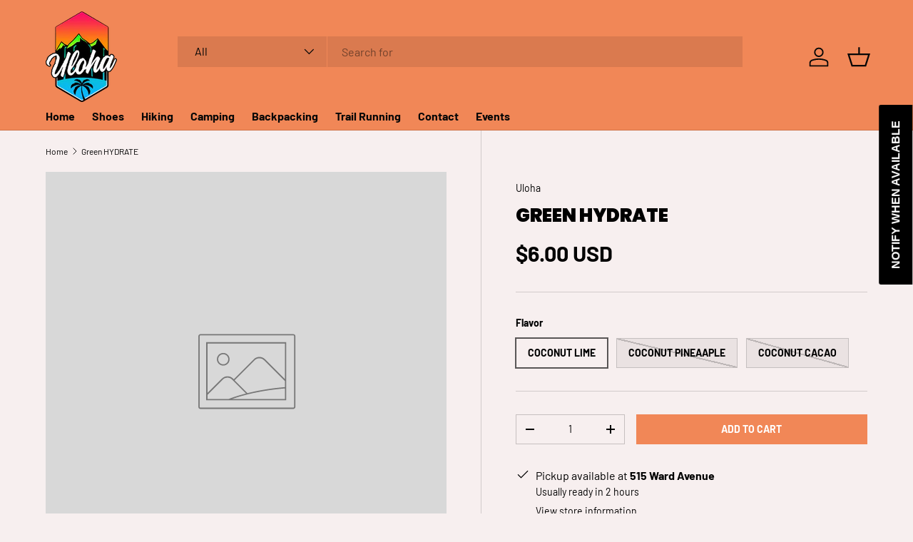

--- FILE ---
content_type: text/javascript; charset=utf-8
request_url: https://uloha.com/products/green-hydrate.js
body_size: 130
content:
{"id":8456575746276,"title":"Green HYDRATE","handle":"green-hydrate","description":"\u003cp\u003e \u003c\/p\u003e\n\u003cp class=\"product__text\"\u003eBETTER ENERGY STARTS WITH BETTER HYDRATION™\u003c\/p\u003e\n\u003cdiv class=\"product__description rte\"\u003e\n\u003cul\u003e\n\u003cli\u003e\n\u003cp class=\"p1\"\u003eBreaks the Dehydration-Caffeination Cycle\u003c\/p\u003e\n\u003c\/li\u003e\n\u003cli\u003e\n\u003cp class=\"p1\"\u003e80+ ionic trace minerals, key electrolytes, nootropics, phytonutrients, polyphenols \u0026amp; MCTs\u003c\/p\u003e\n\u003c\/li\u003e\n\u003cli\u003eNo Bloating, No Jitters, No Crash\u003c\/li\u003e\n\u003c\/ul\u003e\n\u003cul\u003e\n\u003cli\u003e\n\u003cp class=\"p1\"\u003eSalty, Smooth \u0026amp; Tropical - Only 40 Calories\u003c\/p\u003e\n\u003c\/li\u003e\n\u003cli\u003e\n\u003cp class=\"p1\"\u003eHarnesses Coconut Water \u0026amp; Pink Himalayan Sea Salt\u003c\/p\u003e\n\u003c\/li\u003e\n\u003cli\u003e\n\u003cp class=\"p1\"\u003eGreen Coffee Bean Caffeine = 3 shots espresso\u003c\/p\u003e\n\u003c\/li\u003e\n\u003cli\u003e\n\u003cp class=\"p1\"\u003eUSDA Certified Organic, Non-GMO, Clean Ingredients\u003c\/p\u003e\n\u003c\/li\u003e\n\u003c\/ul\u003e\n\u003c\/div\u003e\n\u003c!----\u003e","published_at":"2024-07-17T12:32:49-10:00","created_at":"2024-07-17T12:32:49-10:00","vendor":"Uloha","type":"750B NUTRITION\/SNACK","tags":[],"price":600,"price_min":600,"price_max":600,"available":true,"price_varies":false,"compare_at_price":499,"compare_at_price_min":499,"compare_at_price_max":499,"compare_at_price_varies":false,"variants":[{"id":45423983526116,"title":"Coconut Lime","option1":"Coconut Lime","option2":null,"option3":null,"sku":"","requires_shipping":true,"taxable":true,"featured_image":null,"available":true,"name":"Green HYDRATE - Coconut Lime","public_title":"Coconut Lime","options":["Coconut Lime"],"price":600,"weight":0,"compare_at_price":499,"inventory_management":"shopify","barcode":"019985004361","requires_selling_plan":false,"selling_plan_allocations":[]},{"id":45424023437540,"title":"Coconut Pineaaple","option1":"Coconut Pineaaple","option2":null,"option3":null,"sku":"","requires_shipping":true,"taxable":true,"featured_image":null,"available":false,"name":"Green HYDRATE - Coconut Pineaaple","public_title":"Coconut Pineaaple","options":["Coconut Pineaaple"],"price":600,"weight":0,"compare_at_price":499,"inventory_management":"shopify","barcode":"","requires_selling_plan":false,"selling_plan_allocations":[]},{"id":45424023470308,"title":"Coconut Cacao","option1":"Coconut Cacao","option2":null,"option3":null,"sku":"","requires_shipping":true,"taxable":true,"featured_image":null,"available":false,"name":"Green HYDRATE - Coconut Cacao","public_title":"Coconut Cacao","options":["Coconut Cacao"],"price":600,"weight":0,"compare_at_price":499,"inventory_management":"shopify","barcode":"","requires_selling_plan":false,"selling_plan_allocations":[]}],"images":[],"featured_image":null,"options":[{"name":"Flavor","position":1,"values":["Coconut Lime","Coconut Pineaaple","Coconut Cacao"]}],"url":"\/products\/green-hydrate","requires_selling_plan":false,"selling_plan_groups":[]}